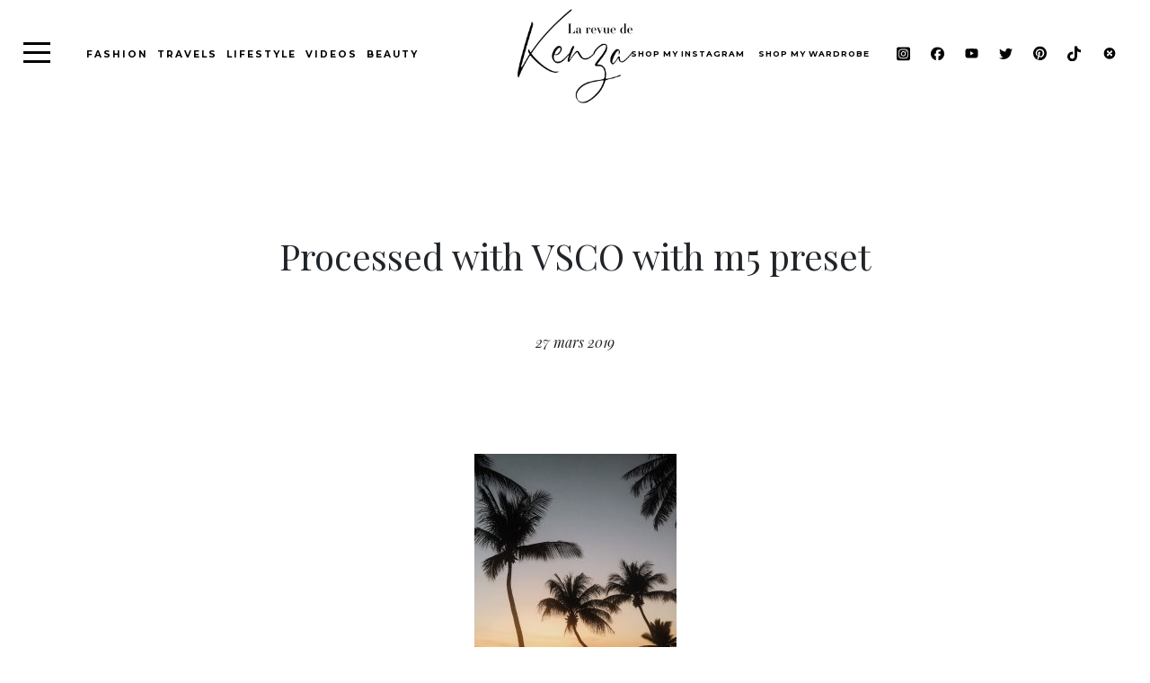

--- FILE ---
content_type: text/css; charset=utf-8
request_url: https://larevuedekenza.fr/wp-content/cache/min/1/wp-content/themes/kenza_new/assets/css/style-49e915eb00444181d51319b0efbb610f.css
body_size: 6388
content:
@import url(https://fonts.googleapis.com/css?family=Montserrat:300,400,500,600,700|Playfair+Display:400,400i,700,700i,900);﻿@font-face{font-display:swap;font-family:'Didot';font-style:normal;font-weight:400;src:url(../../../../../../../../themes/kenza_new/assets/fonts/Didot.woff) format("woff")}@font-face{font-display:swap;font-family:'Benton Modern';font-style:normal;font-weight:400;src:url(../../../../../../../../themes/kenza_new/assets/fonts/BentonModDisp-Black.otf) format("truetype")}html{scroll-behavior:smooth}body{font-family:"Montserrat",sans-serif}a{color:#000}a:hover{color:#000;text-decoration:none}h1{font-family:"Playfair Display",serif}.cky-btn-revisit{display:none!important}.cky-revisit-bottom-left{display:none!important}.overflow-hidden{overflow:hidden}#header{padding:10px 20px;position:relative}#header.header-home{position:absolute;top:0;z-index:999;width:100%}.overlay-menu{display:none;position:fixed;top:0;left:0;bottom:0;right:0;width:100%;height:100%;background:rgba(255,255,255,.6);z-index:9999}.header-nav--menu{position:absolute;top:50%;left:2%;-moz-transform:translateY(-50%);-ms-transform:translateY(-50%);-webkit-transform:translateY(-50%);transform:translateY(-50%);display:-webkit-flex;display:flex}@media (max-width:1024px){.header-nav--maincategory{display:none}}.header-nav--maincategory ul{list-style:none;margin-bottom:0;display:-webkit-flex;display:flex}.header-nav--maincategory ul a{text-transform:uppercase;font-size:.65rem;letter-spacing:2px;font-weight:700;padding-right:10px;-moz-transition:all .3s;-o-transition:all .3s;-webkit-transition:all .3s;transition:all .3s}.header-nav--maincategory ul a:hover{color:#676767}.header-nav--maincategory.is-white a{color:white!important}.header-nav--content{position:fixed;overflow:scroll;left:-100%;top:0;z-index:99999;background:#fff;height:100%;width:25%;display:block;box-shadow:0 10px 20px rgba(0,0,0,.19),0 6px 6px rgba(0,0,0,.23);padding:5rem 2rem 2rem;-moz-transition:all .3s .3s;-o-transition:all .3s .3s;-webkit-transition:all .3s;-webkit-transition-delay:.3s;transition:all .3s .3s}@media (max-width:768px){.header-nav--content{width:fit-content}}@media (max-width:320px){.header-nav--content{left:120%}}.header-nav--content.is-open{-moz-transition:all .3s .3s;-o-transition:all .3s .3s;-webkit-transition:all .3s;-webkit-transition-delay:.3s;transition:all .3s .3s;left:0}.header-nav--content .js-hamburger{position:absolute;top:20px}.header-nav--content .nav-category h2{text-transform:uppercase;letter-spacing:6px;font-size:18px;font-weight:600;border-bottom:4px solid #000;padding-bottom:10px}.header-nav--content .nav-category ul{padding:20px 0;margin:0;list-style:none}.header-nav--content .nav-category ul li{padding-bottom:10px}.header-nav--content .nav-category ul li a{text-transform:uppercase;letter-spacing:4px;font-weight:500;font-size:.8rem;-moz-transition:all .3s;-o-transition:all .3s;-webkit-transition:all .3s;transition:all .3s}.header-nav--content .nav-category ul li a:hover{color:#676767}.header-nav--content .social-icons a{padding:0 10px;-moz-transition:all .3s;-o-transition:all .3s;-webkit-transition:all .3s;transition:all .3s}.header-nav--content .social-icons a:hover{color:#676767}.header-nav--content .social-icons svg{-moz-transition:all .3s;-o-transition:all .3s;-webkit-transition:all .3s;transition:all .3s;-moz-transition:all .3s;-o-transition:all .3s;-webkit-transition:all .3s;transition:all .3s;width:20px}.header-nav--content .social-icons svg:hover{fill:#676767}.header-nav--content .nav-staticpages ul{padding:20px 0;margin:0;list-style:none}.header-nav--content .nav-staticpages ul li{padding-bottom:10px}.header-nav--content .nav-staticpages ul li a{text-transform:uppercase;letter-spacing:4px;font-weight:900;font-size:15px;-moz-transition:all .3s;-o-transition:all .3s;-webkit-transition:all .3s;transition:all .3s}.header-nav--content .nav-staticpages ul li a:hover{color:#676767}.header-nav--icons{display:-webkit-flex;display:flex;-webkit-align-items:center;align-items:center;-webkit-justify-content:space-between;justify-content:space-between;position:absolute;top:50%;right:2%;-moz-transform:translateY(-50%);-ms-transform:translateY(-50%);-webkit-transform:translateY(-50%);transform:translateY(-50%)}@media (max-width:768px){.header-nav--icons{display:none}}.header-nav--icons .shop-link{margin-right:20px;text-transform:uppercase;font-weight:700;letter-spacing:1px;font-size:14px;-moz-transition:all .3s;-o-transition:all .3s;-webkit-transition:all .3s;transition:all .3s}@media (max-width:1200px){.header-nav--icons .shop-link{display:none}}.header-nav--icons .shop-link a:hover{color:#676767}.header-nav--icons .shop-link a img{width:15px;vertical-align:baseline}.header-nav--icons .shop-link span{vertical-align:text-top;padding-left:10px;font-size:.55rem}.header-nav--icons .social-link--wrapper .social-link--item{padding:0 10px;font-size:.8rem;vertical-align:super}.header-nav--icons .social-link--wrapper .social-link--item:hover i{color:#676767}.header-nav--icons .social-link--wrapper .social-link--item svg{width:15px;-moz-transition:all .3s;-o-transition:all .3s;-webkit-transition:all .3s;transition:all .3s}.header-nav--icons .social-link--wrapper .js-search{cursor:pointer}.header-nav--icons.is-white a{color:white!important}.header-nav--icons.is-white svg{fill:white!important}.header-logo{text-align:center}.header-logo img{max-width:130px}@media (max-width:480px){.header-logo img{max-width:100px}}.search-smartphone{display:none;position:absolute;top:50%;right:2%;-moz-transform:translateY(-50%);-ms-transform:translateY(-50%);-webkit-transform:translateY(-50%);transform:translateY(-50%)}.search-smartphone svg{width:20px}@media (max-width:768px){.search-smartphone{display:block}}.grid-insta{width:100%;border-spacing:0;padding:0;margin:0;border-collapse:collapse;display:-ms-grid;display:grid;grid-template-columns:repeat(6,1fr)}.insta-thumbnail{width:100%;height:300px;background-position:center center;background-size:cover;opacity:.5}.insta-thumbnail:hover{opacity:1}footer{background-color:#000;position:relative}.footer-logo img{max-width:150px}.footer-nav--left{position:absolute;left:3%;top:50%;-moz-transform:translateY(-50%);-ms-transform:translateY(-50%);-webkit-transform:translateY(-50%);transform:translateY(-50%)}@media (max-width:480px){.footer-nav--left{display:none}}.footer-nav--left ul{list-style:none;padding:0;display:-webkit-flex;display:flex}.footer-nav--left ul li{padding:0 10px}@media (max-width:768px){.footer-nav--left ul li{padding:0 5px}}.footer-nav--left ul a{color:#fff;text-transform:uppercase;letter-spacing:3px;font-weight:700;font-size:.6rem;-moz-transition:all .3s;-o-transition:all .3s;-webkit-transition:all .3s;transition:all .3s}@media (max-width:768px){.footer-nav--left ul a{font-size:.4rem}}.footer-nav--left ul a:hover{color:#676767}.footer-nav--right{position:absolute;right:3%;top:50%;-moz-transform:translateY(-50%);-ms-transform:translateY(-50%);-webkit-transform:translateY(-50%);transform:translateY(-50%)}@media (max-width:480px){.footer-nav--right{position:relative;top:0;right:0;transform:none;text-align:center}}.footer-nav--right ul{list-style:none;padding:0;margin-top:20px;display:-webkit-flex;display:flex}@media (max-width:480px){.footer-nav--right ul{margin-top:0;margin-bottom:0;-webkit-justify-content:center;justify-content:center}}.footer-nav--right ul li{padding:0 10px}@media (max-width:768px){.footer-nav--right ul li{padding:0 5px}}.footer-nav--right ul li a{color:#fff;text-transform:uppercase;letter-spacing:3px;font-weight:700;font-size:.6rem;-moz-transition:all .3s;-o-transition:all .3s;-webkit-transition:all .3s;transition:all .3s}@media (max-width:768px){.footer-nav--right ul li a{font-size:.4rem}}.footer-nav--right ul li a:hover{color:#676767}.footer-nav--right .social-icons svg{fill:#fff;width:15px;-moz-transition:all .3s;-o-transition:all .3s;-webkit-transition:all .3s;transition:all .3s}.footer-nav--right .social-icons svg:hover{fill:#676767}.footer-nav--right .social-icons a{padding:0 10px;-moz-transition:all .3s;-o-transition:all .3s;-webkit-transition:all .3s;transition:all .3s}@media (max-width:768px){.footer-nav--right .social-icons a{padding:0 5px}}.footer-nav--right .social-icons a:hover{color:#676767}.footer-nav--right .social-icons .shop-link--item{text-transform:uppercase;font-size:.6rem;letter-spacing:3px;font-weight:700;color:#fff}.custom-content h2,.custom-content h3,.custom-content h4,.custom-content h5{font-family:"Didot","Playfair Display",serif;margin-bottom:1.5rem}.custom-content p{font-family:"Didot","Playfair Display",serif}.custom-content a{border-bottom:1px solid #000;padding-bottom:5px}.custom-content .block-aligned{display:-webkit-flex;display:flex}@media (max-width:480px){.custom-content .block-aligned{display:block}}.custom-content .block-aligned .img-offset{width:50%}@media (max-width:480px){.custom-content .block-aligned .img-offset{width:100%;text-align:center}}.custom-content .block-aligned .img-offset img{max-width:80%}@media (max-width:480px){.custom-content .block-aligned .img-offset img{width:100%}}.custom-content .block-aligned .img-offset img.offset-top{position:relative;top:-20%;max-height:800px}.custom-content .block-aligned .img-offset img.offset-bottom{position:relative;bottom:-20%;max-height:800px}.custom-content .block-aligned .text-offset{width:50%}@media (max-width:480px){.custom-content .block-aligned .text-offset{width:100%}}.custom-content .block-aligned .text-offset.staggered{position:relative;left:-10%;padding:80px 40px;height:fit-content}@media (max-width:480px){.custom-content .block-aligned .text-offset.staggered{left:0}}.custom-content .full-img{background-size:cover;background-position:center;background-repeat:no-repeat;background-attachment:fixed;height:400px}.cky-consent-container{width:320px!important}.cky-consent-bar .cky-notice-des p{font-size:10px!important;line-height:15px!important}.cky-btn-accept{background:black!important;border:1px solid black!important;color:white!important;font-size:10px!important;padding:0px!important}.cky-btn-reject{border:1px solid black!important;color:black!important;font-size:10px!important;padding:0px!important}.cky-btn-customize{border:1px solid black!important;color:black!important;font-size:10px!important;padding:0px!important}.cky-notice .cky-title{font-size:12px!important;margin:0 0 2px 0!important}.cky-consent-container .cky-consent-bar{padding:15px!important}.cky-notice-btn-wrapper{margin-top:8px!important}.home-hero{height:100vh;position:relative;background-attachment:fixed;background-size:cover;background-position:center;background-repeat:no-repeat}@media (max-width:480px){.home-hero{background-attachment:inherit}}.home-hero--wrapper{position:absolute;text-align:center;top:50%;left:50%;-moz-transform:translate(-50%,-35%);-ms-transform:translate(-50%,-35%);-webkit-transform:translate(-50%,-35%);transform:translate(-50%,-35%)}.home-hero--wrapper h4{text-transform:uppercase;letter-spacing:4px;font-weight:700;font-size:.8rem}.home-hero--wrapper h1{font-size:2rem;margin:2rem 0}.home-hero--wrapper.is-white h4{color:#fff!important}.home-hero--wrapper.is-white h1{color:#fff!important}.form-contact{max-width:500px;width:50%;margin:0 auto}@media (max-width:480px){.form-contact{width:90%}}.form-contact input,.form-contact textarea{padding:10px}.contact-page{display:-webkit-flex;display:flex;-webkit-align-items:center;align-items:center;-webkit-justify-content:center;justify-content:center}.form-thumbnail{width:50%;height:750px;background-size:cover;background-position:center;background-repeat:no-repeat}@media (max-width:768px){.form-thumbnail{display:none}}.wpcf7-validation-errors{border:2px solid #676767!important}.search-form--overlay{display:none;position:fixed;top:0;left:0;right:0;bottom:0;width:100%;height:100%;background:rgba(0,0,0,.9);z-index:99999}.search-form--overlay #search-form{position:absolute;width:80%;margin:0 auto;top:50%;left:50%;-moz-transform:translate(-50%,-50%);-ms-transform:translate(-50%,-50%);-webkit-transform:translate(-50%,-50%);transform:translate(-50%,-50%)}.search-form--overlay .search-wrap input[type="search"]{width:100%;background:none;border:none;border-bottom:1px solid #4e4b4b;padding-bottom:15px;font-size:4rem;font-weight:100;color:#fff}@media (max-width:768px){.search-form--overlay .search-wrap input[type="search"]{font-size:3rem}}@media (max-width:480px){.search-form--overlay .search-wrap input[type="search"]{font-size:1.5rem}}.search-form--overlay .btn-close{position:absolute;right:5%;top:5%;font-size:2.5rem;cursor:pointer}.search-form--overlay .btn-close svg{fill:#fff;width:20px}.latest-posts--grid{display:-ms-grid;display:grid;grid-template-columns:repeat(4,1fr);grid-gap:40px}@media (max-width:768px){.latest-posts--grid{grid-template-columns:repeat(2,1fr)}}@media (max-width:480px){.latest-posts--grid{grid-template-columns:repeat(1,1fr)}}.latest-posts--grid .card-thumbnail{height:400px;width:100%;-o-object-fit:cover;object-fit:cover}.latest-posts--grid .card-content{padding:1rem;text-align:center}.latest-posts--grid .card-content h4{font-size:.6rem;text-transform:uppercase;font-weight:700;letter-spacing:3px}.latest-posts--grid .card-content h3{font-family:"Didot","Playfair Display",serif;margin:1.2rem 0rem;font-size:1rem}.latest-post--overview{display:-webkit-flex;display:flex;-webkit-justify-content:center;justify-content:center}@media (max-width:480px){.latest-post--overview{display:block}}.latest-post--overview .latest-post--thumbnail{width:50%}@media (max-width:480px){.latest-post--overview .latest-post--thumbnail{width:100%}}.latest-post--overview .latest-post--thumbnail img{width:100%}.latest-post--overview .latest-post--content{width:50%;position:relative}@media (max-width:480px){.latest-post--overview .latest-post--content{width:100%;margin-top:40px}}.latest-post--overview .latest-post--content .content-wrapper{text-align:center;width:80%;margin:0 auto;position:absolute;top:50%;left:50%;-moz-transform:translate(-50%,-50%);-ms-transform:translate(-50%,-50%);-webkit-transform:translate(-50%,-50%);transform:translate(-50%,-50%)}@media (max-width:480px){.latest-post--overview .latest-post--content .content-wrapper{position:relative;width:100%;top:0%;left:0%;-moz-transform:translate(0%,0%);-ms-transform:translate(0%,0%);-webkit-transform:translate(0%,0%);transform:translate(0%,0%)}}.latest-post--overview .latest-post--content .post-categories{margin-bottom:40px}.latest-post--overview .latest-post--content .post-categories ul{list-style:none;padding:0;display:-webkit-flex;display:flex;-webkit-justify-content:center;justify-content:center}@media (max-width:480px){.latest-post--overview .latest-post--content .post-categories ul{display:block}}.latest-post--overview .latest-post--content .post-categories li{text-transform:uppercase;font-family:"Playfair Display",serif;font-weight:700;letter-spacing:4px;font-size:.7rem;position:relative}.latest-post--overview .latest-post--content .post-categories li:after{content:"•";padding:0 10px}.latest-post--overview .latest-post--content .post-categories li:last-of-type:after{content:" ";padding:0 10px}.latest-post--overview .latest-post--content .post-date{font-family:"Playfair Display",serif;font-style:italic;font-size:.85rem;letter-spacing:2px}.latest-post--overview .latest-post--content h2{font-family:"Playfair Display",serif;font-size:2.5rem;letter-spacing:4px;font-weight:lighter;margin:2rem 0}.latest-post--overview .latest-post--content .read-more{text-transform:uppercase;font-weight:700;letter-spacing:4px;font-size:.85rem;border-bottom:3px solid #000;padding-bottom:5px;-moz-transition:all .3s;-o-transition:all .3s;-webkit-transition:all .3s;transition:all .3s}.latest-post--overview .latest-post--content .read-more:hover{border-bottom:3px solid #676767;color:#676767;padding-bottom:10px}.latest-post--overview .card-content--footer{display:-webkit-flex;display:flex;-webkit-justify-content:space-between;justify-content:space-between;-webkit-align-items:center;align-items:center;margin-top:40px}@media (max-width:768px){.latest-post--overview .card-content--footer{display:block}}.latest-post--overview .card-content--footer .comments-counter{font-family:"Benton Modern","Playfair Display",serif;font-style:italic;font-weight:700;font-size:.85rem;letter-spacing:1px}.latest-post--overview .card-content--footer .comments-counter span{font-size:2rem;vertical-align:middle}.latest-post--overview .card-content--footer .share-wrapper{display:-webkit-flex;display:flex;-webkit-align-items:center;align-items:center}@media (max-width:768px){.latest-post--overview .card-content--footer .share-wrapper{display:block}}@media (max-width:480px){.latest-post--overview .card-content--footer .share-wrapper .share-links{margin-top:10px}}.latest-post--overview .card-content--footer .share-wrapper span{font-family:"Playfair Display",serif;font-style:italic;padding-right:10px}.latest-post--overview .card-content--footer .share-wrapper a{padding-right:10px;-moz-transition:all .3s;-o-transition:all .3s;-webkit-transition:all .3s;transition:all .3s}.latest-post--overview .card-content--footer .share-wrapper a:hover{color:#676767}.latest-post--overview .card-content--footer .share-wrapper a svg{width:20px}.newsletter-section{text-align:center;padding:100px 0}@media (max-width:480px){.newsletter-section{padding:50px 0}}.newsletter-section h2{text-transform:uppercase;font-family:"Playfair Display",serif;font-weight:700;letter-spacing:2px;font-size:2.5rem}@media (max-width:320px){.newsletter-section h2{font-size:1.5rem}}.newsletter-section h3{text-transform:uppercase;font-size:.85rem;letter-spacing:1px;margin:40px 0}.newsletter-section #mc_embed_signup_scroll{display:-webkit-flex;display:flex;-webkit-align-items:center;align-items:center;-webkit-justify-content:center;justify-content:center}@media (max-width:480px){.newsletter-section #mc_embed_signup_scroll{display:block}}.newsletter-section #mc_embed_signup_scroll input[type="email"]{height:45px;width:400px;border:1px solid #000;padding:10px;-moz-transition:all .3s;-o-transition:all .3s;-webkit-transition:all .3s;transition:all .3s}@media (max-width:480px){.newsletter-section #mc_embed_signup_scroll input[type="email"]{width:80%}}.newsletter-section #mc_embed_signup_scroll input[type="email"]:focus{-moz-transition:all .3s;-o-transition:all .3s;-webkit-transition:all .3s;transition:all .3s;border:2px solid #000}.newsletter-section #mc_embed_signup_scroll input[type="submit"]{height:45px;background-color:#000;color:#fff;padding:10px 20px;margin-left:10px;border:1px solid #000;text-transform:uppercase;letter-spacing:1px;font-size:.85rem;cursor:pointer;-moz-transition:all .3s;-o-transition:all .3s;-webkit-transition:all .3s;transition:all .3s}@media (max-width:480px){.newsletter-section #mc_embed_signup_scroll input[type="submit"]{margin-top:20px}}.newsletter-section #mc_embed_signup_scroll input[type="submit"]:hover{color:#fff;background-color:#2f2f2f}.newsletter-section #mc_embed_signup div.mce_inline_error{position:absolute;-moz-transition:all .3s;-o-transition:all .3s;-webkit-transition:all .3s;transition:all .3s}.newsletter-section #mce-responses{margin-top:20px}#mc_embed_signup div.mce_inline_error{background:#d6d4d4!important;color:#000!important;font-weight:400!important;font-size:0.85rem!important;margin-top:10px!important}.title-single{text-align:center}.title-single h1{margin:40px 0 60px}@media (max-width:480px){.title-single h1{font-size:2rem}}.title-single .single-date{font-family:"Playfair Display",serif;font-style:italic}.title-single .post-categories ul{list-style:none;padding:0;margin-bottom:0;display:-webkit-flex;display:flex;-webkit-justify-content:center;justify-content:center}@media (max-width:480px){.title-single .post-categories ul{display:block}}.title-single .post-categories li{text-transform:uppercase;font-family:"Playfair Display",serif;font-weight:700;letter-spacing:4px;font-size:.7rem;position:relative}.title-single .post-categories li:after{content:"•";padding:0 10px}@media (max-width:480px){.title-single .post-categories li:after{display:none}}.title-single .post-categories li:last-of-type:after{content:" ";padding:0 10px}.single-content{font-family:"Didot","Playfair Display",serif;line-height:1.7rem}.single-content iframe{max-width:100%}.single-content img{max-width:100%;width:1300px;height:auto;margin:0 auto;display:block;width:auto}@media (max-width:480px){.single-content img{max-width:100%}}.single-content p{font-family:"Didot","Playfair Display",serif;line-height:1.8rem;font-size:1.1rem}.container-single{width:100%;padding-right:65px;padding-left:65px;margin-right:auto;margin-left:auto}@media (max-width:480px){.container-single{padding-right:25px;padding-left:25px}}.single-footer{text-align:center;padding:20px 0}.single-footer h3{text-transform:uppercase;letter-spacing:4px;font-size:1rem}.single-footer .share-wrapper{padding:20px 0}.single-footer .share-wrapper svg{width:20px}.single-footer .share-wrapper a{padding:0 10px;-moz-transition:all .3s;-o-transition:all .3s;-webkit-transition:all .3s;transition:all .3s}.single-footer .share-wrapper a:hover svg{fill:#676767}.single-comments .comments-count{padding:40px 0}.single-comments .comments-count h3{font-family:"Playfair Display",serif}.single-comments .single-comment--comment{font-weight:300}.single-comments .single-comment--author h5{font-weight:900}.single-comments .single-comment--date p{font-size:.85rem;padding-bottom:10px}.related-posts{margin:80px 0}.related-posts h3{text-transform:uppercase;letter-spacing:4px;text-align:center;padding-bottom:40px}.related-posts .grid-related-posts{display:-ms-grid;display:grid;grid-template-columns:repeat(3,1fr);grid-gap:40px}@media (max-width:480px){.related-posts .grid-related-posts{grid-template-columns:repeat(1,1fr)}}.related-posts .grid-related-posts .card-thumbnail{height:400px;width:100%;-o-object-fit:cover;object-fit:cover}.related-posts .grid-related-posts .card-content{text-align:center;padding-top:20px}.related-posts .grid-related-posts .card-content .date-post{text-transform:uppercase;letter-spacing:3px;font-size:.6rem;font-weight:700}.related-posts .grid-related-posts .card-content h4{font-family:"Didot","Playfair Display",serif;margin:1.2rem 0rem;font-size:1rem}.grid-archives{display:-ms-grid;display:grid;grid-template-columns:repeat(4,1fr);grid-gap:40px}@media (max-width:768px){.grid-archives{grid-template-columns:repeat(2,1fr)}}@media (max-width:480px){.grid-archives{grid-template-columns:repeat(1,1fr)}}.grid-archives .card-thumbnail{height:400px;width:100%;-o-object-fit:cover;object-fit:cover}.grid-archives .card-content{text-align:center;padding-top:20px}.grid-archives .card-content .date-post{text-transform:uppercase;letter-spacing:3px;font-size:.6rem;font-weight:700}.grid-archives .card-content h2{font-family:"Didot","Playfair Display",serif;margin:1.2rem 0rem;font-size:1rem}.grid-search{display:-ms-grid;display:grid;grid-template-columns:repeat(4,1fr);grid-gap:40px}@media (max-width:768px){.grid-search{grid-template-columns:repeat(3,1fr)}}@media (max-width:480px){.grid-search{grid-template-columns:repeat(1,1fr)}}.grid-search .card-thumbnail{height:400px;width:100%;-o-object-fit:cover;object-fit:cover}.grid-search .card-content{text-align:center;padding-top:20px}.grid-search .card-content .date-post{text-transform:uppercase;letter-spacing:3px;font-size:.6rem;font-weight:700}.grid-search .card-content h2{font-family:"Didot","Playfair Display",serif;margin:1.2rem 0rem;font-size:1rem}.grid-category{display:-ms-grid;display:grid;grid-template-columns:repeat(3,1fr);grid-gap:40px}@media (max-width:480px){.grid-category{grid-template-columns:repeat(1,1fr)}}.grid-category .card-thumbnail{height:400px;width:100%;-o-object-fit:cover;object-fit:cover}.grid-category .card-content{text-align:center;padding-top:20px}.grid-category .card-content .date-post{text-transform:uppercase;letter-spacing:3px;font-size:.6rem;font-weight:700}.grid-category .card-content h2{font-family:"Didot","Playfair Display",serif;margin:1.2rem 0rem;font-size:1rem}.pagination-category{padding:50px 0}.pagination-category a{text-transform:uppercase;letter-spacing:2px;position:relative;-moz-transition:all .3s;-o-transition:all .3s;-webkit-transition:all .3s;transition:all .3s}.pagination-category a:hover{color:#676767}.pagination-category a:hover:before{bottom:-30px;background:#676767;-moz-transition:all .3s;-o-transition:all .3s;-webkit-transition:all .3s;transition:all .3s}.pagination-category a:first-of-type{margin-right:20px}.pagination-category a:before{content:"";position:absolute;bottom:-20px;left:0;background:#000;height:2px;width:100%;-moz-transition:all .3s;-o-transition:all .3s;-webkit-transition:all .3s;transition:all .3s}@media (max-width:480px){.grid-comments input[type="text"]{border:1px solid #000}}.grid-comments textarea{display:block;padding:10px;font-weight:300}@media (max-width:480px){.grid-comments textarea{width:100%;border:1px solid #000}}.grid-comments #submit{background-color:#000;color:#fff;padding:10px 20px;text-transform:uppercase;letter-spacing:3px;font-size:.8rem;font-weight:300}.custom-single-content .block-editor a{color:grey}.custom-single-content .grey-bg-editor{background:#FCF7F5}@media (max-width:480px){.custom-single-content .grey-bg-editor{padding:60px 20px}}.custom-single-content .full-img{height:500px;background-repeat:no-repeat;background-position:center;background-attachment:fixed;-webkit-background-size:cover;-moz-background-size:cover;-o-background-size:cover;background-size:cover}@media (max-width:768px){.custom-single-content .full-img{background-attachment:scroll}}.custom-single-content .full-img-text{background-repeat:no-repeat;background-position:center;background-size:cover;padding:100px 0}@media (max-width:480px){.custom-single-content .full-img-text{padding:100px 20px}}.custom-single-content .align-img-container{display:-webkit-flex;display:flex;-webkit-justify-content:center;justify-content:center;-webkit-align-items:center;align-items:center;padding:40px 0}@media (max-width:480px){.custom-single-content .align-img-container{display:block}}.custom-single-content .align-img-container .img-thumbnail{height:500px;width:100%;margin:20px;border-radius:0;background-size:cover;background-position:center;background-repeat:no-repeat}@media (max-width:480px){.custom-single-content .align-img-container .img-thumbnail{margin:20px 0}}.custom-single-content .img-decal-container{display:-webkit-flex;display:flex;padding:40px 0}@media (max-width:480px){.custom-single-content .img-decal-container{display:block}}.custom-single-content .img-decal-container .wysiwyg-container{padding:0 40px}.custom-single-content .img-decal-container .is-offset{position:relative}@media (max-width:480px){.custom-single-content .img-decal-container .is-offset{margin-top:0}}.custom-single-content .img-decal-container .is-offset .wysiwyg-container{position:absolute;top:50%;left:50%;width:100%;-moz-transform:translate(-50%,-50%);-ms-transform:translate(-50%,-50%);-webkit-transform:translate(-50%,-50%);transform:translate(-50%,-50%)}@media (max-width:768px){.custom-single-content .img-decal-container .is-offset .wysiwyg-container{position:relative;top:0%;left:0%;transform:none}}.custom-single-content .img-decal-container .left-part,.custom-single-content .img-decal-container .right_part{width:50%}@media (max-width:480px){.custom-single-content .img-decal-container .left-part,.custom-single-content .img-decal-container .right_part{width:100%}}.custom-single-content .img-decal-container .left-part img,.custom-single-content .img-decal-container .right_part img{width:100%}.language-switcher{position:fixed;right:1%;bottom:5%;z-index:9999}.language-switcher a{padding:10px 20px;border:1px solid #000;border-radius:40px;background:#fff;font-size:10px;-moz-transition:all .3s;-o-transition:all .3s;-webkit-transition:all .3s;transition:all .3s}.language-switcher a:hover{background-color:#000;color:#fff}.bo-garden{margin:0 auto!important}.grid-wardrobe{grid-template-columns:repeat(4,1fr);grid-gap:40px;display:-ms-grid;display:grid}@media (max-width:768px){.grid-wardrobe{grid-template-columns:repeat(3,1fr)}}@media (max-width:480px){.grid-wardrobe{grid-template-columns:repeat(1,1fr)}}.card-wardrobe{height:310px;position:relative;background-size:contain;background-position:center;background-repeat:no-repeat}.card-wardrobe:hover .btn-shop{opacity:1}.card-wardrobe .btn-shop{position:absolute;opacity:0;transition:0.3s all;top:50%;left:50%;-moz-transform:translate(-50%,-50%);-ms-transform:translate(-50%,-50%);-webkit-transform:translate(-50%,-50%);transform:translate(-50%,-50%)}.header-nav--hamburger,.header-nav--hamburger:after,.header-nav--hamburger:before{width:30px;height:3px}.header-nav--hamburger{position:relative;transform:translateY(10px);background:#000;transition:all 0ms 300ms}.header-nav--hamburger.is-white{background:#fff!important}.header-nav--hamburger.is-white:before{background:#fff}.header-nav--hamburger.is-white:after{background:#fff}.header-nav--hamburger.animate{background:rgba(255,255,255,0)}.header-nav--hamburger.animate:after{top:0;transform:rotate(45deg);transition:top 300ms cubic-bezier(.23,1,.32,1),transform 300ms 300ms cubic-bezier(.23,1,.32,1)}.header-nav--hamburger.animate:before{bottom:0;transform:rotate(-45deg);transition:bottom 300ms cubic-bezier(.23,1,.32,1),transform 300ms 300ms cubic-bezier(.23,1,.32,1)}.header-nav--hamburger:before{content:"";position:absolute;left:0;bottom:10px;background:#000;transition:bottom 300ms 300ms cubic-bezier(.23,1,.32,1),transform 300ms cubic-bezier(.23,1,.32,1)}.header-nav--hamburger:after{content:"";position:absolute;left:0;top:10px;background:#000;transition:top 300ms 300ms cubic-bezier(.23,1,.32,1),transform 300ms cubic-bezier(.23,1,.32,1)}.js-hamburger{height:30px;width:30px;cursor:pointer}button:focus{outline:none}.btn{text-transform:uppercase;border-radius:0;font-size:14px;letter-spacing:4px;padding:10px 15px;font-weight:500}.btn-black{background-color:#000;color:#fff;-moz-transition:all .3s;-o-transition:all .3s;-webkit-transition:all .3s;transition:all .3s}.btn-black:hover{color:#fff;background-color:#2f2f2f}.btn-reset{border:none;background:none}.btn-shop{font-size:10px;letter-spacing:3px;text-transform:uppercase;background-color:#fff}input:focus,textarea:focus{outline:none}.title-section{position:relative}.title-section h2{text-align:center;font-size:1.2rem;letter-spacing:9px;text-transform:uppercase;padding:20px 0}.title-section .link-more{position:absolute;right:0%;top:50%;text-transform:uppercase;font-size:.7rem;letter-spacing:4px;-moz-transform:translateY(-50%);-ms-transform:translateY(-50%);-webkit-transform:translateY(-50%);transform:translateY(-50%);-moz-transition:all .3s;-o-transition:all .3s;-webkit-transition:all .3s;transition:all .3s}@media (max-width:768px){.title-section .link-more{position:relative;text-align:center;display:block}.title-section .link-more:before{display:none}}.title-section .link-more:hover{color:#676767!important}.title-section .link-more:before{content:"";position:absolute;width:140px;height:5px;background-color:#000;top:50%;left:-100%;-moz-transform:translate(-50%,-50%);-ms-transform:translate(-50%,-50%);-webkit-transform:translate(-50%,-50%);transform:translate(-50%,-50%);-moz-transition:all .3s;-o-transition:all .3s;-webkit-transition:all .3s;transition:all .3s}.title-category,.title-archives,.title-search,.title-shop,.title-page{padding:6rem 0}@media (max-width:320px){.title-category,.title-archives,.title-search,.title-shop,.title-page{padding:3rem 0}}.title-category h1,.title-archives h1,.title-search h1,.title-shop h1,.title-page h1{font-size:2rem;letter-spacing:2px}@media (max-width:480px){.title-category h1,.title-archives h1,.title-search h1,.title-shop h1,.title-page h1{font-size:2.5rem}}@media (max-width:320px){.title-category h1,.title-archives h1,.title-search h1,.title-shop h1,.title-page h1{font-size:1.5rem}}.title-single{padding:6rem 0}.select2-container--default .select2-selection--single{border:1px solid #000;border-radius:0;height:35px}.select2-container--default .select2-selection--single .select2-selection__rendered{line-height:35px;text-transform:uppercase;font-weight:400;letter-spacing:2px;font-size:.7rem}.select2-container--default .select2-selection--single .select2-selection__arrow{height:35px}.select2-container{text-align:left}.select2-container--default .select2-results__option--highlighted[aria-selected]{background-color:#000;text-transform:uppercase;letter-spacing:2px;font-size:.65rem}.select2-results__option{text-transform:uppercase;letter-spacing:2px;font-size:.65rem}.form .form-group label{text-transform:uppercase;letter-spacing:2px;font-size:.65rem}.form .form-group input{height:35px;border:1px solid #000;width:100%;-moz-transition:all .3s;-o-transition:all .3s;-webkit-transition:all .3s;transition:all .3s}.form .form-group input:focus{border:2px solid #000}.form .form-group textarea{border:1px solid #000;width:100%;-moz-transition:all .3s;-o-transition:all .3s;-webkit-transition:all .3s;transition:all .3s}.form .form-group textarea:focus{border:2px solid #000}.form input[type="submit"]{background:#000;color:#fff;text-transform:uppercase;letter-spacing:2px;padding:10px 20px}.bg-beige{background-color:#FCF7F5}.py-6{padding:4rem 0}.py-7{padding:5rem 0}.py-8{padding-top:6rem;padding-bottom:6rem}.px-8{padding-left:6rem;padding-right:6rem}.fade-out{opacity:0;transition:none}

--- FILE ---
content_type: image/svg+xml
request_url: https://larevuedekenza.fr/wp-content/themes/kenza_new/assets/images/21buttons.svg
body_size: 112
content:
<svg id="Layer_1" data-name="Layer 1" xmlns="http://www.w3.org/2000/svg" viewBox="0 0 300 300"><title>21B_lockup</title><path d="M150,43.33A106.67,106.67,0,1,0,256.67,150,106.67,106.67,0,0,0,150,43.33Zm31.61,118.5a19.75,19.75,0,1,1-19.75,19.75,11.85,11.85,0,1,0-23.71,0,19.75,19.75,0,1,1-19.75-19.75,11.85,11.85,0,1,0,0-23.7,19.75,19.75,0,1,1,19.75-19.75,11.85,11.85,0,1,0,23.71,0,19.75,19.75,0,1,1,19.75,19.75,11.85,11.85,0,1,0,0,23.7Z"/></svg>